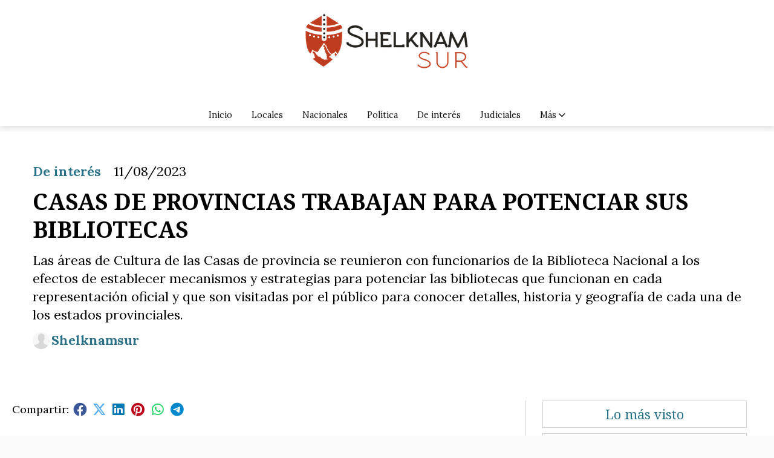

--- FILE ---
content_type: text/html; charset=utf-8
request_url: https://shelknamsur.com/contenido/23469/casas-de-provincias-trabajan-para-potenciar-sus-bibliotecas
body_size: 11636
content:
<!DOCTYPE html><html lang="es"><head><title>CASAS DE PROVINCIAS TRABAJAN PARA POTENCIAR SUS BIBLIOTECAS</title><meta name="description" content="Las áreas de Cultura de las Casas de provincia se reunieron con funcionarios de la Biblioteca Nacional a los efectos de establecer mecanismos y estrategias para potenciar las bibliotecas que funcionan en cada representación oficial y que son visitadas por el público para conocer detalles, historia y geografía de cada una de los estados provinciales."><meta http-equiv="X-UA-Compatible" content="IE=edge"><meta property="fb:app_id" content="Shelknamsur"><meta charset="utf-8"><meta name="viewport" content="width=device-width,minimum-scale=1,initial-scale=1"><link rel="canonical" href="https://shelknamsur.com/contenido/23469/casas-de-provincias-trabajan-para-potenciar-sus-bibliotecas"><meta property="og:type" content="article"><meta property="og:site_name" content="shelknamsur.com"><meta property="og:title" content="CASAS DE PROVINCIAS TRABAJAN PARA POTENCIAR SUS BIBLIOTECAS"><meta property="og:description" content="Las áreas de Cultura de las Casas de provincia se reunieron con funcionarios de la Biblioteca Nacional a los efectos de establecer mecanismos y estrategias para potenciar las bibliotecas que funcionan en cada representación oficial y que son visitadas por el público para conocer detalles, historia y geografía de cada una de los estados provinciales."><meta property="og:url" content="https://shelknamsur.com/contenido/23469/casas-de-provincias-trabajan-para-potenciar-sus-bibliotecas"><meta property="og:ttl" content="2419200"><meta property="og:image" content="https://shelknamsur.com/download/multimedia.grande.a2ca6eaeb453f9da.OGU4NzdmYTItY2M0ZS00YmE1LTg0MDAtMjc3MDZiMzJfZ3JhbmRlLmpwZw%3D%3D.jpg"><meta property="og:image:width" content="1600"><meta property="og:image:height" content="1066"><meta name="twitter:image" content="https://shelknamsur.com/download/multimedia.grande.a2ca6eaeb453f9da.OGU4NzdmYTItY2M0ZS00YmE1LTg0MDAtMjc3MDZiMzJfZ3JhbmRlLmpwZw%3D%3D.jpg"><meta property="article:published_time" content="2023-08-11T20:32-03"><meta property="article:modified_time" content="2023-08-12T20:34-03"><meta property="article:section" content="De interés "><meta property="article:tag" content="CASAS DE PROVINCIAS TRABAJAN PARA POTENCIAR SUS BIBLIOTECAS | Las áreas de Cultura de las Casas de provincia se reunieron con funcionarios de la Biblioteca Nacional a los efectos de establecer mecanismos y estrategias para potenciar las bibliotecas que funcionan en cada representación oficial y que son visitadas por el público para conocer detalles, historia y geografía de cada una de los estados provinciales."><meta name="twitter:card" content="summary_large_image"><meta name="twitter:title" content="CASAS DE PROVINCIAS TRABAJAN PARA POTENCIAR SUS BIBLIOTECAS"><meta name="twitter:description" content="Las áreas de Cultura de las Casas de provincia se reunieron con funcionarios de la Biblioteca Nacional a los efectos de establecer mecanismos y estrategias para potenciar las bibliotecas que funcionan en cada representación oficial y que son visitadas por el público para conocer detalles, historia y geografía de cada una de los estados provinciales."><script type="application/ld+json">{"@context":"http://schema.org","@type":"Article","url":"https://shelknamsur.com/contenido/23469/casas-de-provincias-trabajan-para-potenciar-sus-bibliotecas","mainEntityOfPage":"https://shelknamsur.com/contenido/23469/casas-de-provincias-trabajan-para-potenciar-sus-bibliotecas","name":"CASAS DE PROVINCIAS TRABAJAN PARA POTENCIAR SUS BIBLIOTECAS","headline":"CASAS DE PROVINCIAS TRABAJAN PARA POTENCIAR SUS BIBLIOTECAS","description":"Las \u00e1reas de Cultura de las Casas de provincia se reunieron con funcionarios de la Biblioteca Nacional a los efectos de establecer mecanismos y estrategias para potenciar las bibliotecas que funcionan en cada representaci\u00f3n oficial y que son visitadas por el p\u00fablico para conocer detalles, historia y geograf\u00eda de cada una de los estados provinciales.","articleSection":"De inter\u00e9s ","datePublished":"2023-08-11T20:32","dateModified":"2023-08-12T20:34","image":"https://shelknamsur.com/download/multimedia.grande.a2ca6eaeb453f9da.OGU4NzdmYTItY2M0ZS00YmE1LTg0MDAtMjc3MDZiMzJfZ3JhbmRlLmpwZw%3D%3D.jpg","publisher":{"@context":"http://schema.org","@type":"Organization","name":"shelknamsur.com","url":"https://shelknamsur.com/","logo":{"@type":"ImageObject","url":"https://shelknamsur.com/static/custom/logo-grande.png?t=2026-01-20+03%3A00%3A04.410644"}},"author":{"@type":"Person","name":"Shelknamsur","url":"/usuario/6/shelknamsur"}}</script><meta name="generator" content="Medios CMS"><link rel="dns-prefetch" href="https://fonts.googleapis.com"><link rel="preconnect" href="https://fonts.googleapis.com" crossorigin><link rel="shortcut icon" href="https://shelknamsur.com/static/custom/favicon.png?t=2026-01-20+03%3A00%3A04.410644"><link rel="apple-touch-icon" href="https://shelknamsur.com/static/custom/favicon.png?t=2026-01-20+03%3A00%3A04.410644"><link rel="stylesheet" href="/static/plugins/fontawesome/css/fontawesome.min.css"><link rel="stylesheet" href="/static/plugins/fontawesome/css/brands.min.css"><link rel="stylesheet" href="/static/plugins/fontawesome/css/solid.min.css"><link rel="stylesheet" href="/static/css/t_aludra/wasat.css?v=25.2-beta5" id="estilo-css"><link rel="stylesheet" href="https://fonts.googleapis.com/css?family=Noto+Serif:400,700|Lora:400,700&display=swap" crossorigin="anonymous" id="font-url"><style>:root { --font-family-alt: 'Noto Serif', serif; --font-family: 'Lora', serif; } :root {--html-font-size: 18px;--header-bg-color: #ffffff; --header-font-color: #212121; --nav-bg-color: #ffffff; --nav-font-color: #383838; --nav-box-shadow: 0 0 3px  var(--main-font-color); --header-max-width: auto; --header-margin: 0; --header-padding: 0; --header-box-shadow: 1px 1px 10px lightgrey; --header-border-radius: 0; --header-border-top: none; --header-border-right: none; --header-border-bottom: none; --header-border-left: none; --logo-max-width: auto; --logo-margin: 1rem auto; --fixed-header-height: none; --main-bg-color: #ffffff; --main-font-color: #000000; --main-max-width: 1380px; --main-margin: 0.5rem auto; --main-padding: 1rem; --main-box-shadow: none; --main-border-radius: 0; --main-border-top: none; --main-border-right: none; --main-border-bottom: none; --main-border-left: none; --aside-ancho: 420px; --aside-margin: 0rem 0 0 1.5rem; --aside-padding: 0 1.5rem 0 1.5rem; --aside-border-left: solid 1px lightgrey; --aside-border-right: none; --footer-bg-color: transparent; --footer-font-color: #1c1c1c; --footer-max-width: auto; --footer-margin: 0 auto; --footer-padding: 1rem; --footer-box-shadow: 10px 10px 10px 5px; --footer-border-radius: 0; --footer-border-top: solid 1px lightgrey; --footer-border-right: none; --footer-border-bottom: none; --footer-border-left: none; --wrapper-max-width: auto; --wrapper-box-shadow: none; --menu-bg-color: transparent; --menu-text-align: center; --menu-max-width: auto; --menu-margin: 0; --menu-padding: 0; --menu-box-shadow: none; --menu-border-radius: 0; --menu-border-top: none; --menu-border-right: none; --menu-border-bottom: none; --menu-border-left: none; --submenu-bg-color: #ffffff; --submenu-box-shadow: 1px 1px lightgrey; --submenu-padding: 1rem; --submenu-border-radius: 1px; --submenu-item-margin: 0; --menuitem-bg-color: transparent; --menuitem-font-color: #141414; --menuitem-hover-bg-color: transparent; --menuitem-hover-font-color: var(--main-color); --menuitem-font-family: var(--font-family); --menuitem-font-size: 0.8rem; --menuitem-font-weight: none; --menuitem-line-height: 10px; --menuitem-text-transform: none; --menuitem-icon-size: 0.8rem; --menuitem-padding: 12px 16px; --menuitem-margin: 0; --menuitem-border-radius: 0; --menuitem-box-shadow: none; --menuitem-border-bottom: none; --menuitem-hover-border-bottom: none; --post-text-align: Left; --post-margin: 0em 0em 1rem 0em; --post-padding: 1em; --post-box-shadow: none; --post-border-radius: 0; --post-border-top: solid 1px lightgrey; --post-border-right: solid 1px lightgrey; --post-border-bottom: solid 1px lightgrey; --post-border-left: solid 1px lightgrey; --post-bg-color: transparent; --post-categoria-display: initial; --post-autor-display: initial; --post-detalle-display: initial; --post-img-aspect-ratio: 55%; --post-img-border-radius: none; --post-img-box-shadow: none; --post-img-filter: none; --post-img-hover-filter: brightness(110%) drop-shadow(2px 2px 5px rgba(0,0,0,0.5)); --post-grid-min-width: 18rem; --post-grid-column-gap: 1rem; --fullpost-enc-align: left; --fullpost-enc-bg-color: transparent; --fullpost-enc-max-width: auto; --fullpost-enc-margin: 0 0 1rem 0; --fullpost-enc-padding: 2rem; --fullpost-enc-box-shadow: none; --fullpost-enc-border-radius: 0; --fullpost-enc-border-top: none; --fullpost-enc-border-right: none; --fullpost-enc-border-bottom: none; --fullpost-enc-border-left: none; --fullpost-main-bg-color: #ffffff; --fullpost-main-max-width: auto; --fullpost-main-margin: 0rem 0rem 1rem 0rem; --fullpost-main-padding: 0; --fullpost-main-box-shadow: none; --fullpost-main-border-radius: 0; --fullpost-main-border-top: none; --fullpost-main-border-right: none; --fullpost-main-border-bottom: solid 1px lightgrey; --fullpost-main-border-left: none; --cuerpo-padding: 0 0.5rem 0 0.5rem; --cuerpo-border-left: none; --buttons-bg-color: transparent; --buttons-font-color: var(--main-color); --buttons-hover-bg-color: #636363; --buttons-hover-font-color: #f5f5f5; --buttons-font-family: inherit; --buttons-font-size: inherit; --buttons-margin: 0; --buttons-padding: .5em 1em; --buttons-box-shadow: none; --buttons-border-radius: 0; --buttons-border-top: solid 2px grey; --buttons-border-right: solid 2px grey; --buttons-border-bottom: solid 2px grey; --buttons-border-left: solid 2px grey; --inputs-bg-color: transparent; --inputs-font-color: #404040; --inputs-font-family: inherit; --inputs-font-size: inherit; --inputs-padding: .5em 1em; --inputs-box-shadow: none; --inputs-border-radius: 0; --inputs-border-top: solid 2px #bbb; --inputs-border-right: solid 2px #bbb; --inputs-border-bottom: solid 2px #bbb; --inputs-border-left: solid 2px #bbb; --titulobloques-bg-color: transparent; --titulobloques-font-color: var(--main-color); --titulobloques-font-family: var(--font-family-alt); --titulobloques-font-size: 1.2rem; --titulobloques-text-align: center; --titulobloques-max-width: auto; --titulobloques-margin: 0 0 0.5rem 0; --titulobloques-padding: 0.5rem 0 0.5rem 0; --titulobloques-box-shadow: none; --titulobloques-border-radius: 0; --titulobloques-border-top: solid 1px lightgrey; --titulobloques-border-right: solid 1px lightgrey; --titulobloques-border-bottom: solid 1px lightgrey; --titulobloques-border-left: solid 1px lightgrey; --titulopagina-bg-color: transparent; --titulopagina-font-color: #4a4a4a; --titulopagina-font-family: var(--font-family); --titulopagina-font-size: 1.8rem; --titulopagina-text-align: center; --titulopagina-max-width: auto; --titulopagina-margin: 0rem 0 3rem 0; --titulopagina-padding: 0; --titulopagina-box-shadow: none; --titulopagina-border-radius: 0; --titulopagina-border-top: none; --titulopagina-border-right: none; --titulopagina-border-bottom: solid 1px lightgrey; --titulopagina-border-left: none; --main-color: #297189; --bg-color: #fafafa; --splash-opacity: 1;--splash-pointer-events: initial;--splash-align-items: center;--splash-justify-content: center;} </style><link rel="stylesheet" href="https://cdnjs.cloudflare.com/ajax/libs/photoswipe/4.1.2/photoswipe.min.css"><link rel="stylesheet" href="https://cdnjs.cloudflare.com/ajax/libs/photoswipe/4.1.2/default-skin/default-skin.min.css"><script defer src="https://cdnjs.cloudflare.com/ajax/libs/lazysizes/5.3.2/lazysizes.min.js" integrity="sha512-q583ppKrCRc7N5O0n2nzUiJ+suUv7Et1JGels4bXOaMFQcamPk9HjdUknZuuFjBNs7tsMuadge5k9RzdmO+1GQ==" crossorigin="anonymous" referrerpolicy="no-referrer"></script><script async src="https://www.googletagmanager.com/gtag/js"></script><script>window.dataLayer=window.dataLayer||[];function gtag(){dataLayer.push(arguments);};gtag('js',new Date());gtag('config','G-ETDKF070NV');gtag('config','Shelknamsur');</script></head><body><div id="wrapper" class="wrapper contenido contenido noticia"><header class="header headerA4"><a class="open-nav"><i class="fa fa-bars"></i></a><div class="header__logo"><a href="/"><img class="only-desktop" src="https://shelknamsur.com/static/custom/logo.png?t=2026-01-20+03%3A00%3A04.410644" alt="shelknamsur.com"><img class="only-mobile" src="https://shelknamsur.com/static/custom/logo-movil.png?t=2026-01-20+03%3A00%3A04.410644" alt="shelknamsur.com"></a></div><div class="bloque-html"><div class="codigo-html"></div></div><div class="header__menu "><ul><li class="header__menu__item mas"><a href="javascript:void(0)" target> Inicio </a></li><li class="header__menu__item "><a href="/categoria/1/locales" target> Locales </a></li><li class="header__menu__item "><a href="/categoria/2/nacionales" target> Nacionales </a></li><li class="header__menu__item "><a href="/categoria/4/politica" target> Política </a></li><li class="header__menu__item "><a href="/categoria/6/de-interes" target> De interés </a></li><li class="header__menu__item "><a href="/categoria/7/judiciales" target> Judiciales </a></li><li class="header__menu__item mas"><a href="javascript:void(0)" target> Más <i class="fa fa-chevron-down"></i></a><ul><li><a href="/categoria/8/legislatura" target> Legislatura </a></li><li><a href="/buscar" target><i class="fa fa-fw fa-search"></i> Buscar </a></li></ul></li></ul></div><section class="nav" id="nav"><a class="close-nav"><i class="fa fa-times"></i></a><div class="nav__logo"><a href="/"><img class="only-desktop" src="https://shelknamsur.com/static/custom/logo.png?t=2026-01-20+03%3A00%3A04.410644" alt="shelknamsur.com"><img class="only-mobile" src="https://shelknamsur.com/static/custom/logo-movil.png?t=2026-01-20+03%3A00%3A04.410644" alt="shelknamsur.com"></a></div><div class="menu-simple menu0"><div class="menu-simple__item "><a href="javascript:void(0)" target> Inicio </a></div><div class="menu-simple__item "><a href="/categoria/1/locales" target> Locales </a></div><div class="menu-simple__item "><a href="/categoria/2/nacionales" target> Nacionales </a></div><div class="menu-simple__item "><a href="/categoria/4/politica" target> Política </a></div><div class="menu-simple__item "><a href="/categoria/6/de-interes" target> De interés </a></div><div class="menu-simple__item "><a href="/categoria/7/judiciales" target> Judiciales </a></div><div class="menu-simple__item subitems"><a href="javascript:void(0)" target> Más </a><a href="/categoria/8/legislatura" target class="menu-simple__item"> Legislatura </a><a href="/buscar" target class="menu-simple__item"><i class="fa fa-fw fa-search"></i> Buscar </a></div></div><div class="menu-simple menu1"><div class="menu-simple__item "><a href="/historial" target> Historial de noticias </a></div><div class="menu-simple__item "><a href="/terminos" target> Términos y condiciones </a></div><div class="menu-simple__item "><a href="/default/contenido/17831/fuentes-rss" target> Fuentes RSS </a></div><div class="menu-simple__item "><a href="/categoria/11/ediciones-impresas" target> Ediciones impresas </a></div><div class="menu-simple__item "><a href="/shelknamsur/a_default/user/login?_next=%2Fa_default%2Findex" target><i class="fa fa-fw fa-sign-in"></i> Ingresar </a></div><div class="menu-simple__item "><a href="/categoria/10/videos" target> Videos </a></div></div><div class="datos-contacto"><div class="telefono"><i class="fa fa-phone"></i><span>2901491499</span></div><div class="direccion"><i class="fa fa-map-marker"></i><span>SHELKNAMSUR</span></div><div class="email"><i class="fa fa-envelope"></i><span><a href="/cdn-cgi/l/email-protection#3a4f49525f5651545b57494f487a5d575b535614595557"><span class="__cf_email__" data-cfemail="2d585e45484146434c405e585f6d4a404c4441034e4240">[email&#160;protected]</span></a></span></div></div></section></header><main class="main main1"><section class="principal"><div class="fullpost__encabezado orden4"><h1 class="fullpost__titulo">CASAS DE PROVINCIAS TRABAJAN PARA POTENCIAR SUS BIBLIOTECAS</h1><p class="fullpost__copete">Las áreas de Cultura de las Casas de provincia se reunieron con funcionarios de la Biblioteca Nacional a los efectos de establecer mecanismos y estrategias para potenciar las bibliotecas que funcionan en cada representación oficial y que son visitadas por el público para conocer detalles, historia y geografía de cada una de los estados provinciales.</p><span class="fullpost__categoria"><a href="https://shelknamsur.com/categoria/6/de-interes">De interés </a></span><span class="fullpost__fecha"><span class="fecha">11/08/2023</span></span><span class="fullpost__autor"><img src="/static/img/usuario.jpg" alt="Shelknamsur"><a href="/usuario/6/shelknamsur">Shelknamsur</a></span></div><div class="bloque-html"><div class="codigo-html"><div class="addthis_sharing_toolbox"></div></div></div></section><section class="extra1"><div class="fullpost__main orden1  left"><div class="fullpost__imagen "><img alt="8e877fa2-cc4e-4ba5-8400-27706b32b908" class="img-responsive lazyload" data-alto-grande="1066" data-ancho-grande="1600" data-sizes="auto" data-src="/download/multimedia.normal.a9f0899c03c86551.OGU4NzdmYTItY2M0ZS00YmE1LTg0MDAtMjc3MDZiMzJfbm9ybWFsLmpwZw%3D%3D.jpg" data-srcset="/download/multimedia.normal.a9f0899c03c86551.OGU4NzdmYTItY2M0ZS00YmE1LTg0MDAtMjc3MDZiMzJfbm9ybWFsLmpwZw%3D%3D.jpg 1000w, /download/multimedia.grande.a2ca6eaeb453f9da.OGU4NzdmYTItY2M0ZS00YmE1LTg0MDAtMjc3MDZiMzJfZ3JhbmRlLmpwZw%3D%3D.jpg 1600w, /download/multimedia.miniatura.b9d98364ab171d00.OGU4NzdmYTItY2M0ZS00YmE1LTg0MDAtMjc3MDZiMzJfbWluaWF0dXJhLmpwZw%3D%3D.jpg 400w" height="666" src="data:," width="1000"></div><div class="bloque-html"><div class="codigo-html"><div class="medios-widget script" id="1598826685531"><div id="M623177ScriptRootC983961"></div><script data-cfasync="false" src="/cdn-cgi/scripts/5c5dd728/cloudflare-static/email-decode.min.js"></script><script async src="https://jsc.mgid.com/s/h/shelknamsur.com.983961.js"></script> Copiar C&oacute;digo AMP <amp-ad data-container="M623177ScriptRootC983961" data-publisher="shelknamsur.com" data-widget="983961" height="600" layout="responsive" type="mgid" width="600"> </amp-ad></div></div></div><div class="fullpost__cuerpo"><p>La reuni&oacute;n se llev&oacute; a cabo en Casa de Tierra del Fuego. Por el organismo nacional participaron B&aacute;rbara Duranti y el director nacional de Coordinaci&oacute;n Bibliotecol&oacute;gica, Pablo Garc&iacute;a, quien remarc&oacute; lo &ldquo;positivo&rdquo; que fue el encuentro que permiti&oacute; abrir el camino para &ldquo;trabajar conjuntamente para potenciar y promocionar las bibliotecas que funcionan en estas delegaciones&rdquo;.</p><p>&ldquo;Desde el 2021 la Biblioteca Nacional est&aacute; realizando un censo de bibliotecas p&uacute;blicas que funcionan en el pa&iacute;s y nos encontramos con distintos tipos, entre ellas, las que funcionan en las Casas de provincia, a las que invitamos a censarse, como primer paso, para lograr una mejor y mayor difusi&oacute;n de sus caracter&iacute;sticas y t&iacute;tulos para consulta&rdquo;.</p><p>La biblioteca de Casa de Tierra del Fuego tiene 980 t&iacute;tulos que son consultados por estudiantes, investigadores y p&uacute;blico general. El cat&aacute;logo de ejemplares cubre tem&aacute;ticas referidas a geograf&iacute;a, historia, novelas, poes&iacute;as y las novedades de la Editora Cultural de Tierra del Fuego. Adem&aacute;s, existen libros como &ldquo;Los Selk&rsquo;nam. La vida de los Onas&rdquo;, el cual est&aacute; dedicado por su autora &ldquo;Anne Chapman&rdquo;, convirti&eacute;ndolo en una pieza &uacute;nica y muy especial.</p></div><div class="fullpost__share-post widget-share-post share_post type3"><a class="share_post__item facebook" href="https://www.facebook.com/sharer/sharer.php?u=https://shelknamsur.com/contenido/23469/casas-de-provincias-trabajan-para-potenciar-sus-bibliotecas" target="_blank"><i class="fa fa-fw fa-lg fa-brands fa-facebook"></i></a><a class="share_post__item twitter" href="https://twitter.com/intent/tweet?url=https://shelknamsur.com/contenido/23469/casas-de-provincias-trabajan-para-potenciar-sus-bibliotecas&text=CASAS%20DE%20PROVINCIAS%20TRABAJAN%20PARA%20POTENCIAR%20SUS%20BIBLIOTECAS" target="_blank"><i class="fa fa-fw fa-lg fa-brands fa-x-twitter"></i></a><a class="share_post__item linkedin" href="https://www.linkedin.com/shareArticle?url=https://shelknamsur.com/contenido/23469/casas-de-provincias-trabajan-para-potenciar-sus-bibliotecas" target="_blank"><i class="fa fa-fw fa-lg fa-brands fa-linkedin"></i></a><a class="share_post__item pinterest" href="https://pinterest.com/pin/create/bookmarklet/?url=https://shelknamsur.com/contenido/23469/casas-de-provincias-trabajan-para-potenciar-sus-bibliotecas" target="_blank"><i class="fa fa-fw fa-lg fa-brands fa-pinterest"></i></a><a class="share_post__item whatsapp" href="https://api.whatsapp.com/send?text=CASAS DE PROVINCIAS TRABAJAN PARA POTENCIAR SUS BIBLIOTECAS+https://shelknamsur.com/contenido/23469/casas-de-provincias-trabajan-para-potenciar-sus-bibliotecas" target="_blank"><i class="fa fa-fw fa-lg fa-brands fa-whatsapp"></i></a><a class="share_post__item telegram" href="https://t.me/share/url?url=https://shelknamsur.com/contenido/23469/casas-de-provincias-trabajan-para-potenciar-sus-bibliotecas&text=CASAS DE PROVINCIAS TRABAJAN PARA POTENCIAR SUS BIBLIOTECAS" target="_blank"><i class="fa fa-fw fa-lg fa-brands fa-telegram"></i></a><a class="share_post__item mobile" onclick="mobile_share('https://shelknamsur.com/contenido/23469/casas-de-provincias-trabajan-para-potenciar-sus-bibliotecas', 'CASAS DE PROVINCIAS TRABAJAN PARA POTENCIAR SUS BIBLIOTECAS')"><i class="fa fa-fw fa-lg fa-share-alt"></i></a><script>function mobile_share(url,title){if(navigator.share){navigator.share({title:title,url:url}).catch((error)=>console.log('Error sharing',error));}else{console.log('LOG: navigator.share not available');return false;}}</script></div><div class="comentarios fullpost__comentarios" id="contenedor-comentarios"><form action="javascript:void(0);" style="display:block; margin:2em auto; max-width:100%; text-align:center;"><button class="ver-comentarios" style="display:block; margin:2em auto; width:auto;">Ver comentarios</button></form></div></div></section><section class="extra2"><section class="bloque ultimas-noticias"><div class="bloque__titulo "><span>Últimos artículos</span></div><div class="bloque__lista"><article class="post post__noticia post2"><a class="post__imagen autoratio" href="/contenido/27426/apalancamiento-y-margen-el-arma-de-doble-filo-en-el-trading"><img class="img-responsive" height="auto" src="https://shelknamsur.com/static/custom/imagen-default.jpg?t=2026-01-20+03%3A00%3A04.410644" width="auto"></a><div class="post__datos"><h2 class="post__titulo"><a href="/contenido/27426/apalancamiento-y-margen-el-arma-de-doble-filo-en-el-trading">Apalancamiento y Margen: El Arma de Doble Filo en el Trading</a></h2><div class="post__autor"><span class="autor__nombre">Shelknamsur</span></div><a href="https://shelknamsur.com/categoria/5/mundo" class="post__categoria">Mundo</a><span class="post__fecha"><span class="fecha"><span class="fecha">20/01/2026</span></span></span></div><p class="post__detalle"></p></article><article class="post post__noticia post2"><a class="post__imagen autoratio" href="/contenido/27425/famp-en-revision-nacion-habilita-a-las-empresas-fueguinas-a-recortar-aportes-y-h"><img alt="INDUSTRIA-1-scaled" class="img-responsive lazyload" data-sizes="auto" data-src="/download/multimedia.normal.bbec055a08ccdb38.bm9ybWFsLndlYnA%3D.webp" data-srcset="/download/multimedia.normal.bbec055a08ccdb38.bm9ybWFsLndlYnA%3D.webp 720w, /download/multimedia.miniatura.90b1afcc84f226b0.bWluaWF0dXJhLndlYnA%3D.webp 400w" height="432" src="data:," width="720"></a><div class="post__datos"><h2 class="post__titulo"><a href="/contenido/27425/famp-en-revision-nacion-habilita-a-las-empresas-fueguinas-a-recortar-aportes-y-h">FAMP en revisión: Nación habilita a las empresas fueguinas a recortar aportes y hasta dejarlos en cero</a></h2><div class="post__autor"><span class="autor__nombre">Shelknamsur</span></div><a href="https://shelknamsur.com/categoria/2/nacionales" class="post__categoria">Nacionales</a><span class="post__fecha"><span class="fecha"><span class="fecha">20/01/2026</span></span></span></div><p class="post__detalle">El Gobierno nacional oficializó una modificación clave en el esquema del Fondo para la Ampliación de la Matriz Productiva Fueguina (FAMP-Fueguina) que, en los hechos, permite a las empresas radicadas en Tierra del Fuego reducir total o parcialmente —incluso hasta llevar a cero— sus aportes obligatorios. La decisión quedó plasmada en una resolución publicada en el Boletín Oficial y vuelve a tensionar el delicado equilibrio entre promoción industrial, empleo y reconversión productiva.</p></article><article class="post post__noticia post2"><a class="post__imagen autoratio" href="/contenido/27424/continuan-los-trabajos-de-mantenimiento-y-mejora-de-espacios-publicos-en-distint"><img alt="md (84)" class="img-responsive lazyload" data-sizes="auto" data-src="/download/multimedia.normal.bf4cf730a1fabdea.bm9ybWFsLndlYnA%3D.webp" data-srcset="/download/multimedia.normal.bf4cf730a1fabdea.bm9ybWFsLndlYnA%3D.webp 992w, /download/multimedia.miniatura.8fdcdfd075f70dd6.bWluaWF0dXJhLndlYnA%3D.webp 400w" height="558" src="data:," width="992"></a><div class="post__datos"><h2 class="post__titulo"><a href="/contenido/27424/continuan-los-trabajos-de-mantenimiento-y-mejora-de-espacios-publicos-en-distint">Continúan los trabajos de mantenimiento y mejora de espacios públicos en distintos sectores de Ushuaia</a></h2><div class="post__autor"><span class="autor__nombre">Shelknamsur</span></div><a href="https://shelknamsur.com/categoria/1/ushuaia" class="post__categoria">Ushuaia</a><span class="post__fecha"><span class="fecha"><span class="fecha">20/01/2026</span></span></span></div><p class="post__detalle">La Municipalidad de Ushuaia avanza con una serie de intervenciones de obra pública, mantenimiento y puesta en valor de espacios urbanos en distintos puntos de la ciudad, en el marco de un plan integral orientado a mejorar la infraestructura y las condiciones de uso de los espacios públicos.</p></article><article class="post post__noticia post2"><a class="post__imagen autoratio" href="/contenido/27423/mas-de-11-mil-plantines-y-una-accion-solidaria-marcaron-el-fin-de-semana-en-el-p"><img alt="PLANTINES (1)" class="img-responsive lazyload" data-sizes="auto" data-src="/download/multimedia.normal.a08edfd6975383f9.bm9ybWFsLndlYnA%3D.webp" data-srcset="/download/multimedia.normal.a08edfd6975383f9.bm9ybWFsLndlYnA%3D.webp 800w, /download/multimedia.miniatura.9c18a2fffc33fd3d.bWluaWF0dXJhLndlYnA%3D.webp 400w" height="533" src="data:," width="800"></a><div class="post__datos"><h2 class="post__titulo"><a href="/contenido/27423/mas-de-11-mil-plantines-y-una-accion-solidaria-marcaron-el-fin-de-semana-en-el-p">Más de 11 mil plantines y una acción solidaria marcaron el fin de semana en el Parque de los 100 Años</a></h2><div class="post__autor"><span class="autor__nombre">Shelknamsur</span></div><a href="https://shelknamsur.com/categoria/14/rio-grande" class="post__categoria">Río Grande </a><span class="post__fecha"><span class="fecha"><span class="fecha">20/01/2026</span></span></span></div><p class="post__detalle">En el marco de las políticas públicas impulsadas por la gestión del intendente Martín Perez, el Municipio de Río Grande llevó adelante durante el fin de semana una entrega de más de 11 mil plantines de 25 especies variadas, en el Parque de los 100 Años, como parte de la propuesta recreativa y comunitaria “Vacaciones en el Parque”.</p></article></div></section><section class="bloque relacionados cant2"><div class="bloque__titulo ">Te puede interesar</div><div class="bloque__lista"><article class="post post__noticia post2"><a class="post__imagen autoratio" href="/contenido/27408/el-costo-humano-del-colapso-osef-y-la-dialisis-suspendida-por-falta-de-pago"><img alt="Dialisis_2-1024x576" class="img-responsive lazyload" data-sizes="auto" data-src="/download/multimedia.normal.bfdc9fe7b970ee55.bm9ybWFsLndlYnA%3D.webp" data-srcset="/download/multimedia.normal.bfdc9fe7b970ee55.bm9ybWFsLndlYnA%3D.webp 1024w, /download/multimedia.miniatura.8291de4a00bd0fe6.bWluaWF0dXJhLndlYnA%3D.webp 400w" height="576" src="data:," width="1024"></a><div class="post__datos"><h2 class="post__titulo"><a href="/contenido/27408/el-costo-humano-del-colapso-osef-y-la-dialisis-suspendida-por-falta-de-pago">Papeles que se patean, pacientes que esperan: la deuda de OSEF que frenó la diálisis</a></h2><div class="post__autor"><span class="autor__nombre">Mariano López</span></div><a href="https://shelknamsur.com/categoria/6/de-interes" class="post__categoria">De interés </a><span class="post__fecha"><span class="fecha"><span class="fecha">14/01/2026</span></span></span></div><p class="post__detalle">En Ushuaia, por unas horas, la diálisis se frenó. Y si alguien necesita que se lo expliquen: la diálisis no es un “turno”. No es “vení mañana”. No es “te lo reprogramo”. Es lo que evita que el cuerpo se intoxique. Es lo que sostiene la vida cuando los riñones ya no pueden. Fue lo de siempre: deuda, demora, papeles que se patean. Y, del otro lado, gente que no puede esperar. Pacientes. Familias. Personas que llegaron a su horario y se encontraron con algo que no debería existir en salud: incertidumbre.</p></article><article class="post post__noticia post2"><a class="post__imagen autoratio" href="/contenido/27405/dos-noches-en-la-montana-y-los-rescataron-con-vida-un-llamado-desde-caba-fue-cla"><img alt="rescate_domo_blanco" class="img-responsive lazyload" data-sizes="auto" data-src="/download/multimedia.normal.a3da6394dbe8417a.bm9ybWFsLndlYnA%3D.webp" data-srcset="/download/multimedia.normal.a3da6394dbe8417a.bm9ybWFsLndlYnA%3D.webp 960w, /download/multimedia.miniatura.afc47ba6e61c11dd.bWluaWF0dXJhLndlYnA%3D.webp 225w" height="1280" src="data:," width="960"></a><div class="post__datos"><h2 class="post__titulo"><a href="/contenido/27405/dos-noches-en-la-montana-y-los-rescataron-con-vida-un-llamado-desde-caba-fue-cla">Dos noches en la montaña y los rescataron con vida: un llamado desde CABA fue clave para hallarlos en Domo Blanco</a></h2><div class="post__autor"><span class="autor__nombre">Shelknamsur</span></div><a href="https://shelknamsur.com/categoria/6/de-interes" class="post__categoria">De interés </a><span class="post__fecha"><span class="fecha"><span class="fecha">14/01/2026</span></span></span></div><p class="post__detalle">El operativo se activó cuando la madre de los dos jóvenes advirtió la pérdida total de contacto, luego de que salieran a la montaña el lunes y no regresaran ni dieran señales, pese a que tenían pasaje para volver a CABA. Con la certeza de que se encontraban en la zona de Laguna Domo Blanco, dentro del Cordón Alvear, un sector cordillerano ubicado al norte de Ushuaia, la mujer alertó a los servicios de emergencia. Los jóvenes fueron encontrados este miércoles, tras un despliegue logístico que superó los 30.000 dólares.</p></article></div></section></section><section class="aside"><section class="bloque lo-mas-visto"><div class="bloque__titulo ">Lo más visto</div><div class="bloque__lista"><article class="post post__noticia post2"><a class="post__imagen autoratio" href="/contenido/27408/el-costo-humano-del-colapso-osef-y-la-dialisis-suspendida-por-falta-de-pago"><img alt="Dialisis_2-1024x576" class="img-responsive lazyload" data-sizes="auto" data-src="/download/multimedia.normal.bfdc9fe7b970ee55.bm9ybWFsLndlYnA%3D.webp" data-srcset="/download/multimedia.normal.bfdc9fe7b970ee55.bm9ybWFsLndlYnA%3D.webp 1024w, /download/multimedia.miniatura.8291de4a00bd0fe6.bWluaWF0dXJhLndlYnA%3D.webp 400w" height="576" src="data:," width="1024"></a><div class="post__datos"><h2 class="post__titulo"><a href="/contenido/27408/el-costo-humano-del-colapso-osef-y-la-dialisis-suspendida-por-falta-de-pago">Papeles que se patean, pacientes que esperan: la deuda de OSEF que frenó la diálisis</a></h2><div class="post__autor"><span class="autor__nombre">Mariano López</span></div><a href="https://shelknamsur.com/categoria/6/de-interes" class="post__categoria">De interés </a><span class="post__fecha"><span class="fecha"><span class="fecha">14/01/2026</span></span></span></div><p class="post__detalle">En Ushuaia, por unas horas, la diálisis se frenó. Y si alguien necesita que se lo expliquen: la diálisis no es un “turno”. No es “vení mañana”. No es “te lo reprogramo”. Es lo que evita que el cuerpo se intoxique. Es lo que sostiene la vida cuando los riñones ya no pueden. Fue lo de siempre: deuda, demora, papeles que se patean. Y, del otro lado, gente que no puede esperar. Pacientes. Familias. Personas que llegaron a su horario y se encontraron con algo que no debería existir en salud: incertidumbre.</p></article><article class="post post__noticia post2"><a class="post__imagen autoratio" href="/contenido/27412/congelar-el-estado-municipal-garay-dijo-que-es-el-gesto-que-esta-esperando-la-co"><img alt="WhatsApp Image 2026-01-14 at 20.12.29 (1)" class="img-responsive lazyload" data-alto-grande="1067" data-ancho-grande="1600" data-sizes="auto" data-src="/download/multimedia.normal.b18e334361f27279.bm9ybWFsLndlYnA%3D.webp" data-srcset="/download/multimedia.normal.b18e334361f27279.bm9ybWFsLndlYnA%3D.webp 1000w, /download/multimedia.grande.95fc66b4c8e29475.Z3JhbmRlLndlYnA%3D.webp 1600w, /download/multimedia.miniatura.8ab3af76fd2283e9.bWluaWF0dXJhLndlYnA%3D.webp 400w" height="667" src="data:," width="1000"></a><div class="post__datos"><h2 class="post__titulo"><a href="/contenido/27412/congelar-el-estado-municipal-garay-dijo-que-es-el-gesto-que-esta-esperando-la-co">Congelar el Estado municipal: Garay dijo que es “el gesto que está esperando la comunidad”</a></h2><div class="post__autor"><span class="autor__nombre">Shelknamsur</span></div><a href="https://shelknamsur.com/categoria/1/ushuaia" class="post__categoria">Ushuaia</a><span class="post__fecha"><span class="fecha"><span class="fecha">14/01/2026</span></span></span></div><p class="post__detalle">La jefa de Gabinete planteó que, por dos meses, se frenen ingresos de personal, contrataciones y modalidades de vinculación. “Es una señal”, sostuvo, en un contexto de reclamos por orden y previsibilidad.</p></article><article class="post post__noticia post2"><a class="post__imagen autoratio" href="/contenido/27413/el-municipio-continuara-en-2026-con-el-reempadronamiento-para-sostener-la-asigna"><img alt="md (83)" class="img-responsive lazyload" data-sizes="auto" data-src="/download/multimedia.normal.a3b4d6538c7f4557.bm9ybWFsLndlYnA%3D.webp" data-srcset="/download/multimedia.normal.a3b4d6538c7f4557.bm9ybWFsLndlYnA%3D.webp 992w, /download/multimedia.miniatura.8dd35a37ddca0827.bWluaWF0dXJhLndlYnA%3D.webp 400w" height="558" src="data:," width="992"></a><div class="post__datos"><h2 class="post__titulo"><a href="/contenido/27413/el-municipio-continuara-en-2026-con-el-reempadronamiento-para-sostener-la-asigna">El Municipio continuará en 2026 con el reempadronamiento para sostener la asignación de beneficios sociales</a></h2><div class="post__autor"><span class="autor__nombre">Shelknamsur</span></div><a href="https://shelknamsur.com/categoria/14/rio-grande" class="post__categoria">Río Grande </a><span class="post__fecha"><span class="fecha"><span class="fecha">15/01/2026</span></span></span></div><p class="post__detalle">El Municipio confirmó que a lo largo de 2026 se mantendrá vigente el mecanismo de actualización de datos vinculado a una de sus principales políticas sociales, con el objetivo de garantizar una correcta asignación del beneficio y fortalecer los criterios de transparencia y eficiencia en la gestión pública.</p></article><article class="post post__noticia post2"><a class="post__imagen autoratio" href="/contenido/27414/gobernar-en-emergencia-permanente-cuando-se-administra-la-crisis-pero-se-evita-l"><img alt="MELELLA-3" class="img-responsive lazyload" data-sizes="auto" data-src="/download/multimedia.normal.bf261eb40b10c5db.bm9ybWFsLndlYnA%3D.webp" data-srcset="/download/multimedia.normal.bf261eb40b10c5db.bm9ybWFsLndlYnA%3D.webp 800w, /download/multimedia.miniatura.ac9d7697635bd983.bWluaWF0dXJhLndlYnA%3D.webp 400w" height="533" src="data:," width="800"></a><div class="post__datos"><h2 class="post__titulo"><a href="/contenido/27414/gobernar-en-emergencia-permanente-cuando-se-administra-la-crisis-pero-se-evita-l">Gobernar en emergencia permanente: cuando se administra la crisis pero se evita la causa</a></h2><div class="post__autor"><span class="autor__nombre">Mariano López </span></div><a href="https://shelknamsur.com/categoria/2/nacionales" class="post__categoria">Nacionales</a><span class="post__fecha"><span class="fecha"><span class="fecha">15/01/2026</span></span></span></div><p class="post__detalle">Las declaraciones del gobernador Gustavo Melella frente a la eliminación de aranceles a la importación de celulares vuelven a poner en primer plano una lógica que atraviesa su gestión: un Estado que reacciona frente a cada golpe externo, administra la urgencia y apela a la contención social, pero evita discutir en profundidad las causas estructurales que explican la fragilidad del modelo productivo fueguino.</p></article><article class="post post__noticia post2"><a class="post__imagen autoratio" href="/contenido/27417/martin-perez-cuestiono-la-quita-de-aranceles-a-celulares-importados-y-advirtio-p"><img alt="PEREZ-1 (1)" class="img-responsive lazyload" data-sizes="auto" data-src="/download/multimedia.normal.9f133e53f54dc2df.bm9ybWFsLndlYnA%3D.webp" data-srcset="/download/multimedia.normal.9f133e53f54dc2df.bm9ybWFsLndlYnA%3D.webp 800w, /download/multimedia.miniatura.880197e055034d97.bWluaWF0dXJhLndlYnA%3D.webp 400w" height="533" src="data:," width="800"></a><div class="post__datos"><h2 class="post__titulo"><a href="/contenido/27417/martin-perez-cuestiono-la-quita-de-aranceles-a-celulares-importados-y-advirtio-p">Martín Pérez cuestionó la quita de aranceles a celulares importados y advirtió por el impacto en la industria fueguina</a></h2><div class="post__autor"><span class="autor__nombre">Shelknamsur</span></div><a href="https://shelknamsur.com/categoria/2/nacionales" class="post__categoria">Nacionales</a><span class="post__fecha"><span class="fecha"><span class="fecha">15/01/2026</span></span></span></div><p class="post__detalle">El intendente de Río Grande, Martín Pérez, volvió a expresar su rechazo a la decisión del Gobierno Nacional que, desde este 15 de enero, estableció arancel cero para la importación de teléfonos celulares. Según advirtió, la medida golpea de manera directa a la industria electrónica de Tierra del Fuego y pone en riesgo miles de puestos de trabajo.</p></article><article class="post post__noticia post2"><a class="post__imagen autoratio" href="/contenido/27418/vacaciones-en-el-parque-continua-este-fin-de-semana-con-propuestas-culturales-so"><img alt="parque" class="img-responsive lazyload" data-sizes="auto" data-src="/download/multimedia.normal.9593ea82a14dadc3.bm9ybWFsLndlYnA%3D.webp" data-srcset="/download/multimedia.normal.9593ea82a14dadc3.bm9ybWFsLndlYnA%3D.webp 800w, /download/multimedia.miniatura.acf8931b573b63d4.bWluaWF0dXJhLndlYnA%3D.webp 400w" height="499" src="data:," width="800"></a><div class="post__datos"><h2 class="post__titulo"><a href="/contenido/27418/vacaciones-en-el-parque-continua-este-fin-de-semana-con-propuestas-culturales-so">“Vacaciones en el Parque” continúa este fin de semana con propuestas culturales, solidarias y recreativas para toda la familia</a></h2><div class="post__autor"><span class="autor__nombre">Shelknamsur</span></div><a href="https://shelknamsur.com/categoria/14/rio-grande" class="post__categoria">Río Grande </a><span class="post__fecha"><span class="fecha"><span class="fecha">15/01/2026</span></span></span></div><p class="post__detalle">Impulsada por la gestión del intendente Martín Pérez y construida a partir del diálogo con emprendedores locales, la propuesta “Vacaciones en el Parque” continuará este fin de semana en Río Grande con una agenda que combina actividades culturales, acciones solidarias y espacios recreativos para todas las edades. El evento se consolida como un punto de encuentro durante el verano y como una herramienta de acompañamiento a la economía local.</p></article><article class="post post__noticia post2"><a class="post__imagen autoratio" href="/contenido/27419/rga-alimentos-amplia-la-oferta-de-produccion-local-con-tomates-ajies-y-pollos-fr"><img alt="20260115131836_ea394b69-956a-4399-898c-e9605ff72fff" class="img-responsive lazyload" data-sizes="auto" data-src="/download/multimedia.normal.bc6c8ccab2bc5ae3.bm9ybWFsLndlYnA%3D.webp" data-srcset="/download/multimedia.normal.bc6c8ccab2bc5ae3.bm9ybWFsLndlYnA%3D.webp 880w, /download/multimedia.miniatura.98ac742560906ac4.bWluaWF0dXJhLndlYnA%3D.webp 400w" height="512" src="data:," width="880"></a><div class="post__datos"><h2 class="post__titulo"><a href="/contenido/27419/rga-alimentos-amplia-la-oferta-de-produccion-local-con-tomates-ajies-y-pollos-fr">RGA Alimentos amplía la oferta de producción local con tomates, ajíes y pollos frescos en Río Grande</a></h2><div class="post__autor"><span class="autor__nombre">Shelknamsur</span></div><a href="https://shelknamsur.com/categoria/14/rio-grande" class="post__categoria">Río Grande </a><span class="post__fecha"><span class="fecha"><span class="fecha">16/01/2026</span></span></span></div><p class="post__detalle">Con foco en la frescura, el sabor y la trazabilidad, RGA Alimentos continúa consolidando su propuesta de alimentos de producción local en Tierra del Fuego. Actualmente, vecinos y vecinas pueden acceder a distintas variedades de tomates, ajíes y pollos frescos, con una oferta pensada para sostener disponibilidad durante todo el año y reforzar la confianza en cada compra.</p></article><article class="post post__noticia post2"><a class="post__imagen autoratio" href="/contenido/27420/rio-grande-lanzo-el-cronograma-del-carnaval-2026-arranca-el-1-de-febrero-y-cierr"><img alt="photo_5145826890760260513_x" class="img-responsive lazyload" data-sizes="auto" data-src="/download/multimedia.normal.b1bedb564e94d986.bm9ybWFsLndlYnA%3D.webp" data-srcset="/download/multimedia.normal.b1bedb564e94d986.bm9ybWFsLndlYnA%3D.webp 800w, /download/multimedia.miniatura.9cc18bde651a511d.bWluaWF0dXJhLndlYnA%3D.webp 400w" height="533" src="data:," width="800"></a><div class="post__datos"><h2 class="post__titulo"><a href="/contenido/27420/rio-grande-lanzo-el-cronograma-del-carnaval-2026-arranca-el-1-de-febrero-y-cierr">Río Grande lanzó el cronograma del Carnaval 2026: arranca el 1° de febrero y cierra con el Central el 15</a></h2><div class="post__autor"><span class="autor__nombre">Shelknamsur</span></div><a href="https://shelknamsur.com/categoria/14/rio-grande" class="post__categoria">Río Grande </a><span class="post__fecha"><span class="fecha"><span class="fecha">18/01/2026</span></span></span></div><p class="post__detalle">El Municipio de Río Grande confirmó el calendario completo de los festejos de Carnaval 2026, que incluirán tres instancias: Carnavales Barriales desde el 1° de febrero, la Gala del Carnaval el 6 en la Casa de la Cultura y el Carnaval Central el domingo 15 de febrero sobre la avenida Perito Moreno, en su circuito tradicional.</p></article><article class="post post__noticia post2"><a class="post__imagen autoratio" href="/contenido/27421/con-400-chicos-la-colonia-de-verano-del-imd-cerro-su-primera-semana-en-ushuaia"><img alt="photo_5141138968316414889_y-1" class="img-responsive lazyload" data-sizes="auto" data-src="/download/multimedia.normal.8d537f5b1375818f.bm9ybWFsLndlYnA%3D.webp" data-srcset="/download/multimedia.normal.8d537f5b1375818f.bm9ybWFsLndlYnA%3D.webp 1280w, /download/multimedia.miniatura.a5688f6b994b1bb0.bWluaWF0dXJhLndlYnA%3D.webp 400w" height="853" src="data:," width="1280"></a><div class="post__datos"><h2 class="post__titulo"><a href="/contenido/27421/con-400-chicos-la-colonia-de-verano-del-imd-cerro-su-primera-semana-en-ushuaia">Con 400 chicos, la Colonia de Verano del IMD cerró su primera semana en Ushuaia</a></h2><div class="post__autor"><span class="autor__nombre">Shelknamsur</span></div><a href="https://shelknamsur.com/categoria/1/ushuaia" class="post__categoria">Ushuaia</a><span class="post__fecha"><span class="fecha"><span class="fecha">18/01/2026</span></span></span></div><p class="post__detalle">Con propuestas deportivas, recreativas y lúdicas, finalizó la primera semana de actividades del primer contingente de la Colonia de Verano que impulsa el Instituto Municipal de Deportes (IMD) de Ushuaia. La iniciativa reúne a alrededor de 400 niños y niñas de 4 a 12 años, organizados en grupos y acompañados por profesores del IMD y estudiantes que participan del Programa Arraigo.</p></article><article class="post post__noticia post2"><a class="post__imagen autoratio" href="/contenido/27422/rio-grande-suma-propuestas-ambientales-en-enero-charlas-visitas-guiadas-y-cine-d"><img alt="photo_5143575090946575322_y-2" class="img-responsive lazyload" data-sizes="auto" data-src="/download/multimedia.normal.b102685491deb16c.bm9ybWFsLndlYnA%3D.webp" data-srcset="/download/multimedia.normal.b102685491deb16c.bm9ybWFsLndlYnA%3D.webp 1155w, /download/multimedia.miniatura.9325d50688570d05.bWluaWF0dXJhLndlYnA%3D.webp 400w" height="653" src="data:," width="1155"></a><div class="post__datos"><h2 class="post__titulo"><a href="/contenido/27422/rio-grande-suma-propuestas-ambientales-en-enero-charlas-visitas-guiadas-y-cine-d">Río Grande suma propuestas ambientales en enero: charlas, visitas guiadas y cine debate en el CIA</a></h2><div class="post__autor"><span class="autor__nombre">Shelknamsur</span></div><a href="https://shelknamsur.com/categoria/14/rio-grande" class="post__categoria">Río Grande </a><span class="post__fecha"><span class="fecha"><span class="fecha">18/01/2026</span></span></span></div><p class="post__detalle">Durante enero, el Municipio de Río Grande ofrece una agenda de actividades orientadas a la educación y la conciencia ambiental, con propuestas informativas y recreativas abiertas a la comunidad.</p></article></div></section></section></main><footer class="footer "><div class="menu-simple "><div class="menu-simple__item "><a href="/historial" target> Historial de noticias </a></div><div class="menu-simple__item "><a href="/terminos" target> Términos y condiciones </a></div><div class="menu-simple__item "><a href="/default/contenido/17831/fuentes-rss" target> Fuentes RSS </a></div><div class="menu-simple__item "><a href="/categoria/11/ediciones-impresas" target> Ediciones impresas </a></div><div class="menu-simple__item "><a href="/shelknamsur/a_default/user/login?_next=%2Fa_default%2Findex" target><i class="fa fa-fw fa-sign-in"></i> Ingresar </a></div><div class="menu-simple__item "><a href="/categoria/10/videos" target> Videos </a></div></div><div class="datos-contacto"><div class="telefono"><i class="fa fa-phone"></i><span>2901491499</span></div><div class="direccion"><i class="fa fa-map-marker"></i><span>SHELKNAMSUR</span></div><div class="email"><i class="fa fa-envelope"></i><span><a href="/cdn-cgi/l/email-protection#9beee8f3fef7f0f5faf6e8eee9dbfcf6faf2f7b5f8f4f6"><span class="__cf_email__" data-cfemail="c8bdbba0ada4a3a6a9a5bbbdba88afa5a9a1a4e6aba7a5">[email&#160;protected]</span></a></span></div></div><div class="poweredby"><a href="https://medios.io/?utm_source=shelknamsur.com&utm_medium=website&utm_campaign=logo-footer&ref=" target="_blank" rel="nofollow"><img loading="lazy" src="/static/img/creado-con-medios.png?v=25.2-beta5" alt="Sitio web creado con Medios CMS" style="height:24px"></a></div></footer></div><div class="pswp" tabindex="-1" role="dialog" aria-hidden="true"><div class="pswp__bg"></div><div class="pswp__scroll-wrap"><div class="pswp__container"><div class="pswp__item"></div><div class="pswp__item"></div><div class="pswp__item"></div></div><div class="pswp__ui pswp__ui--hidden"><div class="pswp__top-bar"><div class="pswp__counter"></div><button class="pswp__button pswp__button--close" title="Cerrar (Esc)"></button><button class="pswp__button pswp__button--share" title="Compartir"></button><button class="pswp__button pswp__button--fs" title="Pantalla completa"></button><button class="pswp__button pswp__button--zoom" title="Zoom"></button><div class="pswp__preloader"><div class="pswp__preloader__icn"><div class="pswp__preloader__cut"><div class="pswp__preloader__donut"></div></div></div></div></div><div class="pswp__share-modal pswp__share-modal--hidden pswp__single-tap"><div class="pswp__share-tooltip"></div></div><button class="pswp__button pswp__button--arrow--left" title="Anterior"></button><button class="pswp__button pswp__button--arrow--right" title="Siguiente"></button><div class="pswp__caption"><div class="pswp__caption__center"></div></div></div></div></div><script data-cfasync="false" src="/cdn-cgi/scripts/5c5dd728/cloudflare-static/email-decode.min.js"></script><script src="https://www.google.com/recaptcha/enterprise.js" async defer></script><script>let config={template:"aludra",gaMedios:"G-ETDKF070NV",lang:"es",googleAnalyticsId:"Shelknamsur",recaptchaPublicKey:"6Ld7LPwrAAAAAG-0ZA5enjV7uzQwjJPVHgBn7ojV",planFree:false,preroll:null,copyProtection:null,comentarios:null,newsletter:null,photoswipe:null,splash:null,twitear:null,scrollInfinito:null,cookieConsent:null,encuestas:null,blockadblock:null,escucharArticulos:null,};config.comentarios={sistema:"facebook",disqusShortname:""};config.photoswipe={items:[]};config.photoswipe.items.push({src:"/download/multimedia.grande.a2ca6eaeb453f9da.OGU4NzdmYTItY2M0ZS00YmE1LTg0MDAtMjc3MDZiMzJfZ3JhbmRlLmpwZw%3D%3D.jpg",w:"1600",h:"1066",title:""});config.splash={frecuencia:86400,showDelay:2,closeDelay:15};config.encuestas={};config.listaContenido={autor_id:6,};window.MediosConfig=config;</script><script defer src="/static/js/app.min.js?v=25.2-beta5"></script><div id="fb-root"></div><script async defer crossorigin="anonymous" src="https://connect.facebook.net/es_LA/sdk.js#xfbml=1&version=v13.0&autoLogAppEvents=1&appId=Shelknamsur"></script><script src="//s7.addthis.com/js/300/addthis_widget.js#pubid=ra-571e3ee28b59da39" type="text/javascript"></script><script defer src="https://static.cloudflareinsights.com/beacon.min.js/vcd15cbe7772f49c399c6a5babf22c1241717689176015" integrity="sha512-ZpsOmlRQV6y907TI0dKBHq9Md29nnaEIPlkf84rnaERnq6zvWvPUqr2ft8M1aS28oN72PdrCzSjY4U6VaAw1EQ==" data-cf-beacon='{"version":"2024.11.0","token":"9f36948edb744ae78c467c5024aa7048","r":1,"server_timing":{"name":{"cfCacheStatus":true,"cfEdge":true,"cfExtPri":true,"cfL4":true,"cfOrigin":true,"cfSpeedBrain":true},"location_startswith":null}}' crossorigin="anonymous"></script>
</body></html>